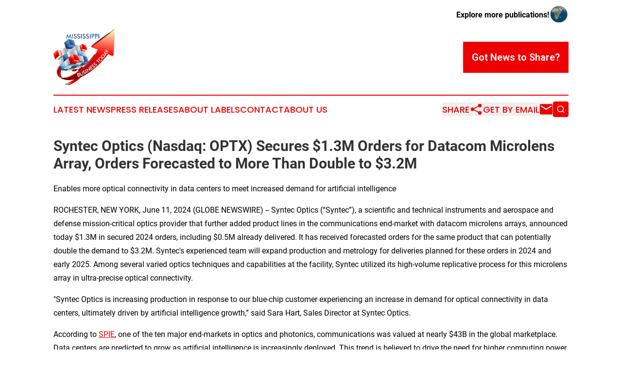

--- FILE ---
content_type: text/html;charset=utf-8
request_url: https://www.mississippibusinesstoday.com/article/719053043-syntec-optics-nasdaq-optx-secures-1-3m-orders-for-datacom-microlens-array-orders-forecasted-to-more-than-double-to-3-2m
body_size: 7626
content:
<!DOCTYPE html>
<html lang="en">
<head>
  <title>Syntec Optics (Nasdaq: OPTX) Secures $1.3M Orders for Datacom Microlens Array, Orders Forecasted to More Than Double to $3.2M | Mississippi Business Today</title>
  <meta charset="utf-8">
  <meta name="viewport" content="width=device-width, initial-scale=1">
    <meta name="description" content="Mississippi Business Today is an online news publication focusing on business &amp; economy in the Mississippi: Informing on business and economy news in Mississippi">
    <link rel="icon" href="https://cdn.newsmatics.com/agp/sites/mississippibusinesstoday-favicon-1.png" type="image/png">
  <meta name="csrf-token" content="WDaatPYH-gfDG-AGTsyU9CNZ6aqRiRlalOB7833R-Oc=">
  <meta name="csrf-param" content="authenticity_token">
  <link href="/css/styles.min.css?v1d0b8e25eaccc1ca72b30a2f13195adabfa54991" rel="stylesheet" data-turbo-track="reload">
  <link rel="stylesheet" href="/plugins/vanilla-cookieconsent/cookieconsent.css?v1d0b8e25eaccc1ca72b30a2f13195adabfa54991">
  
<style type="text/css">
    :root {
        --color-primary-background: rgba(239, 0, 0, 0.3);
        --color-primary: #Ef0000;
        --color-secondary: #325D95;
    }
</style>

  <script type="importmap">
    {
      "imports": {
          "adController": "/js/controllers/adController.js?v1d0b8e25eaccc1ca72b30a2f13195adabfa54991",
          "alertDialog": "/js/controllers/alertDialog.js?v1d0b8e25eaccc1ca72b30a2f13195adabfa54991",
          "articleListController": "/js/controllers/articleListController.js?v1d0b8e25eaccc1ca72b30a2f13195adabfa54991",
          "dialog": "/js/controllers/dialog.js?v1d0b8e25eaccc1ca72b30a2f13195adabfa54991",
          "flashMessage": "/js/controllers/flashMessage.js?v1d0b8e25eaccc1ca72b30a2f13195adabfa54991",
          "gptAdController": "/js/controllers/gptAdController.js?v1d0b8e25eaccc1ca72b30a2f13195adabfa54991",
          "hamburgerController": "/js/controllers/hamburgerController.js?v1d0b8e25eaccc1ca72b30a2f13195adabfa54991",
          "labelsDescription": "/js/controllers/labelsDescription.js?v1d0b8e25eaccc1ca72b30a2f13195adabfa54991",
          "searchController": "/js/controllers/searchController.js?v1d0b8e25eaccc1ca72b30a2f13195adabfa54991",
          "videoController": "/js/controllers/videoController.js?v1d0b8e25eaccc1ca72b30a2f13195adabfa54991",
          "navigationController": "/js/controllers/navigationController.js?v1d0b8e25eaccc1ca72b30a2f13195adabfa54991"          
      }
    }
  </script>
  <script>
      (function(w,d,s,l,i){w[l]=w[l]||[];w[l].push({'gtm.start':
      new Date().getTime(),event:'gtm.js'});var f=d.getElementsByTagName(s)[0],
      j=d.createElement(s),dl=l!='dataLayer'?'&l='+l:'';j.async=true;
      j.src='https://www.googletagmanager.com/gtm.js?id='+i+dl;
      f.parentNode.insertBefore(j,f);
      })(window,document,'script','dataLayer','GTM-KGCXW2X');
  </script>

  <script>
    window.dataLayer.push({
      'cookie_settings': 'delta'
    });
  </script>
</head>
<body class="df-5 is-subpage">
<noscript>
  <iframe src="https://www.googletagmanager.com/ns.html?id=GTM-KGCXW2X"
          height="0" width="0" style="display:none;visibility:hidden"></iframe>
</noscript>
<div class="layout">

  <!-- Top banner -->
  <div class="max-md:hidden w-full content universal-ribbon-inner flex justify-end items-center">
    <a href="https://www.affinitygrouppublishing.com/" target="_blank" class="brands">
      <span class="font-bold text-black">Explore more publications!</span>
      <div>
        <img src="/images/globe.png" height="40" width="40" class="icon-globe"/>
      </div>
    </a>
  </div>
  <header data-controller="hamburger">
  <div class="content">
    <div class="header-top">
      <div class="flex gap-2 masthead-container justify-between items-center">
        <div class="mr-4 logo-container">
          <a href="/">
              <img src="https://cdn.newsmatics.com/agp/sites/mississippibusinesstoday-logo-1.svg" alt="Mississippi Business Today"
                class="max-md:!h-[60px] lg:!max-h-[115px]" height="366"
                width="auto" />
          </a>
        </div>
        <button class="hamburger relative w-8 h-6">
          <span aria-hidden="true"
            class="block absolute h-[2px] w-9 bg-[--color-primary] transform transition duration-500 ease-in-out -translate-y-[15px]"></span>
          <span aria-hidden="true"
            class="block absolute h-[2px] w-7 bg-[--color-primary] transform transition duration-500 ease-in-out translate-x-[7px]"></span>
          <span aria-hidden="true"
            class="block absolute h-[2px] w-9 bg-[--color-primary] transform transition duration-500 ease-in-out translate-y-[15px]"></span>
        </button>
        <a href="/submit-news" class="max-md:hidden button button-upload-content button-primary w-fit">
          <span>Got News to Share?</span>
        </a>
      </div>
      <!--  Screen size line  -->
      <div class="absolute bottom-0 -ml-[20px] w-screen h-[1px] bg-[--color-primary] z-50 md:hidden">
      </div>
    </div>
    <!-- Navigation bar -->
    <div class="navigation is-hidden-on-mobile" id="main-navigation">
      <div class="w-full md:hidden">
        <div data-controller="search" class="relative w-full">
  <div data-search-target="form" class="relative active">
    <form data-action="submit->search#performSearch" class="search-form">
      <input type="text" name="query" placeholder="Search..." data-search-target="input" class="search-input md:hidden" />
      <button type="button" data-action="click->search#toggle" data-search-target="icon" class="button-search">
        <img height="18" width="18" src="/images/search.svg" />
      </button>
    </form>
  </div>
</div>

      </div>
      <nav class="navigation-part">
          <a href="/latest-news" class="nav-link">
            Latest News
          </a>
          <a href="/press-releases" class="nav-link">
            Press Releases
          </a>
          <a href="/about-labels" class="nav-link">
            About Labels
          </a>
          <a href="/contact" class="nav-link">
            Contact
          </a>
          <a href="/about" class="nav-link">
            About Us
          </a>
      </nav>
      <div class="w-full md:w-auto md:justify-end">
        <div data-controller="navigation" class="header-actions hidden">
  <button class="nav-link flex gap-1 items-center" onclick="window.ShareDialog.openDialog()">
    <span data-navigation-target="text">
      Share
    </span>
    <span class="icon-share"></span>
  </button>
  <button onclick="window.AlertDialog.openDialog()" class="nav-link nav-link-email flex items-center gap-1.5">
    <span data-navigation-target="text">
      Get by Email
    </span>
    <span class="icon-mail"></span>
  </button>
  <div class="max-md:hidden">
    <div data-controller="search" class="relative w-full">
  <div data-search-target="form" class="relative active">
    <form data-action="submit->search#performSearch" class="search-form">
      <input type="text" name="query" placeholder="Search..." data-search-target="input" class="search-input md:hidden" />
      <button type="button" data-action="click->search#toggle" data-search-target="icon" class="button-search">
        <img height="18" width="18" src="/images/search.svg" />
      </button>
    </form>
  </div>
</div>

  </div>
</div>

      </div>
      <a href="/submit-news" class="md:hidden uppercase button button-upload-content button-primary w-fit">
        <span>Got News to Share?</span>
      </a>
      <a href="https://www.affinitygrouppublishing.com/" target="_blank" class="nav-link-agp">
        Explore more publications!
        <img src="/images/globe.png" height="35" width="35" />
      </a>
    </div>
  </div>
</header>

  <div id="main-content" class="content">
    <div id="flash-message"></div>
    <h1>Syntec Optics (Nasdaq: OPTX) Secures $1.3M Orders for Datacom Microlens Array, Orders Forecasted to More Than Double to $3.2M</h1>
<div class="press-release">
  <h2>Enables more optical connectivity in data centers to meet increased demand for artificial intelligence</h2>
      <p>ROCHESTER, NEW YORK, June  11, 2024  (GLOBE NEWSWIRE) -- Syntec Optics (&#x201C;Syntec&#x201D;), a scientific and technical instruments and aerospace and defense mission-critical optics provider that further added product lines in the communications end-market with datacom microlens arrays, announced today $1.3M in secured 2024 orders, including $0.5M already delivered. It has received forecasted orders for the same product that can potentially double the demand to $3.2M. Syntec's experienced team will expand production and metrology for deliveries planned for these orders in 2024 and early 2025. Among several varied optics techniques and capabilities at the facility, Syntec utilized its high-volume replicative process for this microlens array in ultra-precise optical connectivity.<br></p>        <p>"Syntec Optics is increasing production in response to our blue-chip customer experiencing an increase in demand for optical connectivity in data centers, ultimately driven by artificial intelligence growth,&#x201D; said Sara Hart, Sales Director at Syntec Optics.</p>        <p>According to <a href="https://www.globenewswire.com/Tracker?data=BQoO6PFUUAiTCjTnZ6dnvXqyVvthaYImZ5i4euy6r_xKXOYJkrLsroQokoXu9SNBola_Un67Xt2MesYL_nkjQUCePCidPiFQ7dzd6eJOSejVESPI1zx0pJ6VSrldNoFM0Lk9FWORmNTPfLkV-OsbJw==" rel="nofollow" target="_blank">SPIE</a>, one of the ten major end-markets in optics and photonics, communications was valued at nearly $43B in the global marketplace. Data centers are predicted to grow as artificial intelligence is increasingly deployed. This trend is believed to drive the need for higher computing power and higher-speed optical connectivity.</p>                                  <p><strong>About Syntec Optics</strong></p>                                  <p>Syntec Optics Holdings, Inc. (Nasdaq: OPTX), headquartered in Rochester, NY, is one of the largest custom optics and photonics manufacturers in the United States. Operating for over two decades, Syntec Optics runs a state-of-the-art facility with extensive core capabilities of various optics manufacturing processes, both horizontally and vertically integrated, to provide a competitive advantage for mission-critical OEMs. Syntec Optics recently launched new products, including Low Earth Orbit (LEO) satellite optics, lightweight night vision goggle optics, biomedical equipment optics, and precision microlens arrays. To learn more, visit www.syntecoptics.com.</p>                                  <p><strong>Forward-Looking Statements</strong></p>                                  <p>This press release contains certain &#x201C;forward-looking statements&#x201D; within the meaning of the United States Private Securities Litigation Reform Act of 1995, Section 27A of the Securities Act of 1933, as amended (the &#x201C;Securities Act&#x201D;) and Section 21E of the Securities Exchange Act of 1934, as amended, including certain financial forecasts and projections. All statements other than statements of historical fact contained in this press release, including statements as to the transactions contemplated by the business combination and related agreements, future results of operations and financial position, revenue and other metrics, planned products and services, business strategy and plans, objectives of management for future operations of Syntec Optics, market size, and growth opportunities, competitive position and technological and market trends, are forward-looking statements. Some of these forward-looking statements can be identified by the use of forward-looking words, including &#x201C;may,&#x201D; &#x201C;should,&#x201D; &#x201C;expect,&#x201D; &#x201C;intend,&#x201D; &#x201C;will,&#x201D; &#x201C;estimate,&#x201D; &#x201C;anticipate,&#x201D; &#x201C;believe,&#x201D; &#x201C;predict,&#x201D; &#x201C;plan,&#x201D; &#x201C;targets,&#x201D; &#x201C;projects,&#x201D; &#x201C;could,&#x201D; &#x201C;would,&#x201D; &#x201C;continue,&#x201D; &#x201C;forecast&#x201D; or the negatives of these terms or variations of them or similar expressions. All forward-looking statements are subject to risks, uncertainties, and other factors (some of which are beyond the control of Syntec Optics), which could cause actual results to differ materially from those expressed or implied by such forward-looking statements. All forward-looking statements are based upon estimates, forecasts and assumptions that, while considered reasonable by Syntec Optics and its management, as the case may be, are inherently uncertain and many factors may cause the actual results to differ materially from current expectations which include, but are not limited to: 1) risk outlined in any prior SEC filings; 2) ability of Syntec Optics to successfully increase market penetration into its target markets; 3) the addressable markets that Syntec Optics intends to target do not grow as expected; 4) the loss of any key executives; 5) the loss of any relationships with key suppliers including suppliers abroad; 6) the loss of any relationships with key customers; 7) the inability to protect Syntec Optics&#x2019; patents and other intellectual property; 8) the failure to successfully execute manufacturing of announced products in a timely manner or at all, or to scale to mass production; 9) costs related to any further business combination; 10) changes in applicable laws or regulations; 11) the possibility that Syntec Optics may be adversely affected by other economic, business and/or competitive factors; 12) Syntec Optics&#x2019; estimates of its growth and projected financial results for the future and meeting or satisfying the underlying assumptions with respect thereto; 13) the impact of any pandemic, including any mutations or variants thereof and the Russian/Ukrainian or Israeli conflict, and any resulting effect on business and financial conditions; 14) inability to complete any investments or borrowings in connection with any organic or inorganic growth; 15) the potential for events or circumstances that result in Syntec Optics&#x2019; failure to timely achieve the anticipated benefits of Syntec Optics&#x2019; customer arrangements; and 16) other risks and uncertainties set forth in the sections entitled &#x201C;Risk Factors&#x201D; and &#x201C;Cautionary Note Regarding Forward-Looking Statements&#x201D; in prior SEC filings including registration statement on Form S-4 filed with the SEC. These filings identify and address other important risks and uncertainties that could cause actual events and results to differ materially from those contained in the forward-looking statements. Nothing in this press release should be regarded as a representation by any person that the forward-looking statements set forth herein will be achieved or that any of the contemplated results of such forward-looking statements will be achieved. You should not place undue reliance on forward-looking statements, which speak only as of the date they are made. Syntec Optics does not give any assurance that Syntec Optics will achieve its expected results. Syntec Optics does not undertake any duty to update these forward-looking statements except as otherwise required by law.</p>                                  <p><strong>For further information, please contact:</strong></p>                                  <p>Sara Hart</p>                                  <p>Investor Relations</p>                                  <p>InvestorRelations@syntecoptics.com</p>                                  <p>SOURCE: Syntec Optics Holdings, Inc. (Nasdaq: OPTX)</p> <img class="__GNW8366DE3E__IMG" src="https://www.globenewswire.com/newsroom/ti?nf=OTE1MTY5MCM2MzExNDY4IzIyNjMxMzk="> <br><img src="https://ml.globenewswire.com/media/ZjcwZWQ1NDYtOWM5Yi00YjQzLTgyNDItZTllMDA0MzNiNDRlLTEyNzQ2ODk=/tiny/Syntec-Optics.png" referrerpolicy="no-referrer-when-downgrade"><p><a href="https://www.globenewswire.com/NewsRoom/AttachmentNg/dce72417-ba50-456d-aefd-8d6948f9b597" rel="nofollow"><img src="https://ml.globenewswire.com/media/dce72417-ba50-456d-aefd-8d6948f9b597/small/syntec-optics-logo-press-release-3-png.png" border="0" width="150" height="100" alt="Primary Logo"></a></p>
    <p>
  Legal Disclaimer:
</p>
<p>
  EIN Presswire provides this news content "as is" without warranty of any kind. We do not accept any responsibility or liability
  for the accuracy, content, images, videos, licenses, completeness, legality, or reliability of the information contained in this
  article. If you have any complaints or copyright issues related to this article, kindly contact the author above.
</p>
<img class="prtr" src="https://www.einpresswire.com/tracking/article.gif?t=5&a=00Nu8Fy68E8ioDqX&i=hgXB9Iq4MEIuu24D" alt="">
</div>

  </div>
</div>
<footer class="footer footer-with-line">
  <div class="content flex flex-col">
    <p class="footer-text text-sm mb-4 order-2 lg:order-1">© 1995-2026 Newsmatics Inc. dba Affinity Group Publishing &amp; Mississippi Business Today. All Rights Reserved.</p>
    <div class="footer-nav lg:mt-2 mb-[30px] lg:mb-0 flex gap-7 flex-wrap justify-center order-1 lg:order-2">
        <a href="/about" class="footer-link">About</a>
        <a href="/archive" class="footer-link">Press Release Archive</a>
        <a href="/submit-news" class="footer-link">Submit Press Release</a>
        <a href="/legal/terms" class="footer-link">Terms &amp; Conditions</a>
        <a href="/legal/dmca" class="footer-link">Copyright/DMCA Policy</a>
        <a href="/legal/privacy" class="footer-link">Privacy Policy</a>
        <a href="/contact" class="footer-link">Contact</a>
    </div>
  </div>
</footer>
<div data-controller="dialog" data-dialog-url-value="/" data-action="click->dialog#clickOutside">
  <dialog
    class="modal-shadow fixed backdrop:bg-black/20 z-40 text-left bg-white rounded-full w-[350px] h-[350px] overflow-visible"
    data-dialog-target="modal"
  >
    <div class="text-center h-full flex items-center justify-center">
      <button data-action="click->dialog#close" type="button" class="modal-share-close-button">
        ✖
      </button>
      <div>
        <div class="mb-4">
          <h3 class="font-bold text-[28px] mb-3">Share us</h3>
          <span class="text-[14px]">on your social networks:</span>
        </div>
        <div class="flex gap-6 justify-center text-center">
          <a href="https://www.facebook.com/sharer.php?u=https://www.mississippibusinesstoday.com" class="flex flex-col items-center font-bold text-[#4a4a4a] text-sm" target="_blank">
            <span class="h-[55px] flex items-center">
              <img width="40px" src="/images/fb.png" alt="Facebook" class="mb-2">
            </span>
            <span class="text-[14px]">
              Facebook
            </span>
          </a>
          <a href="https://www.linkedin.com/sharing/share-offsite/?url=https://www.mississippibusinesstoday.com" class="flex flex-col items-center font-bold text-[#4a4a4a] text-sm" target="_blank">
            <span class="h-[55px] flex items-center">
              <img width="40px" height="40px" src="/images/linkedin.png" alt="LinkedIn" class="mb-2">
            </span>
            <span class="text-[14px]">
            LinkedIn
            </span>
          </a>
        </div>
      </div>
    </div>
  </dialog>
</div>

<div data-controller="alert-dialog" data-action="click->alert-dialog#clickOutside">
  <dialog
    class="fixed backdrop:bg-black/20 modal-shadow z-40 text-left bg-white rounded-full w-full max-w-[450px] aspect-square overflow-visible"
    data-alert-dialog-target="modal">
    <div class="flex items-center text-center -mt-4 h-full flex-1 p-8 md:p-12">
      <button data-action="click->alert-dialog#close" type="button" class="modal-close-button">
        ✖
      </button>
      <div class="w-full" data-alert-dialog-target="subscribeForm">
        <img class="w-8 mx-auto mb-4" src="/images/agps.svg" alt="AGPs" />
        <p class="md:text-lg">Get the latest news on this topic.</p>
        <h3 class="dialog-title mt-4">SIGN UP FOR FREE TODAY</h3>
        <form data-action="submit->alert-dialog#submit" method="POST" action="/alerts">
  <input type="hidden" name="authenticity_token" value="WDaatPYH-gfDG-AGTsyU9CNZ6aqRiRlalOB7833R-Oc=">

  <input data-alert-dialog-target="fullnameInput" type="text" name="fullname" id="fullname" autocomplete="off" tabindex="-1">
  <label>
    <input data-alert-dialog-target="emailInput" placeholder="Email address" name="email" type="email"
      value=""
      class="rounded-xs mb-2 block w-full bg-white px-4 py-2 text-gray-900 border-[1px] border-solid border-gray-600 focus:border-2 focus:border-gray-800 placeholder:text-gray-400"
      required>
  </label>
  <div class="text-red-400 text-sm" data-alert-dialog-target="errorMessage"></div>

  <input data-alert-dialog-target="timestampInput" type="hidden" name="timestamp" value="1768558603" autocomplete="off" tabindex="-1">

  <input type="submit" value="Sign Up"
    class="!rounded-[3px] w-full mt-2 mb-4 bg-primary px-5 py-2 leading-5 font-semibold text-white hover:color-primary/75 cursor-pointer">
</form>
<a data-action="click->alert-dialog#close" class="text-black underline hover:no-underline inline-block mb-4" href="#">No Thanks</a>
<p class="text-[15px] leading-[22px]">
  By signing to this email alert, you<br /> agree to our
  <a href="/legal/terms" class="underline text-primary hover:no-underline" target="_blank">Terms & Conditions</a>
</p>

      </div>
      <div data-alert-dialog-target="checkEmail" class="hidden">
        <img class="inline-block w-9" src="/images/envelope.svg" />
        <h3 class="dialog-title">Check Your Email</h3>
        <p class="text-lg mb-12">We sent a one-time activation link to <b data-alert-dialog-target="userEmail"></b>.
          Just click on the link to
          continue.</p>
        <p class="text-lg">If you don't see the email in your inbox, check your spam folder or <a
            class="underline text-primary hover:no-underline" data-action="click->alert-dialog#showForm" href="#">try
            again</a>
        </p>
      </div>

      <!-- activated -->
      <div data-alert-dialog-target="activated" class="hidden">
        <img class="w-8 mx-auto mb-4" src="/images/agps.svg" alt="AGPs" />
        <h3 class="dialog-title">SUCCESS</h3>
        <p class="text-lg">You have successfully confirmed your email and are subscribed to <b>
            Mississippi Business Today
          </b> daily
          news alert.</p>
      </div>
      <!-- alreadyActivated -->
      <div data-alert-dialog-target="alreadyActivated" class="hidden">
        <img class="w-8 mx-auto mb-4" src="/images/agps.svg" alt="AGPs" />
        <h3 class="dialog-title">Alert was already activated</h3>
        <p class="text-lg">It looks like you have already confirmed and are receiving the <b>
            Mississippi Business Today
          </b> daily news
          alert.</p>
      </div>
      <!-- activateErrorMessage -->
      <div data-alert-dialog-target="activateErrorMessage" class="hidden">
        <img class="w-8 mx-auto mb-4" src="/images/agps.svg" alt="AGPs" />
        <h3 class="dialog-title">Oops!</h3>
        <p class="text-lg mb-4">It looks like something went wrong. Please try again.</p>
        <form data-action="submit->alert-dialog#submit" method="POST" action="/alerts">
  <input type="hidden" name="authenticity_token" value="WDaatPYH-gfDG-AGTsyU9CNZ6aqRiRlalOB7833R-Oc=">

  <input data-alert-dialog-target="fullnameInput" type="text" name="fullname" id="fullname" autocomplete="off" tabindex="-1">
  <label>
    <input data-alert-dialog-target="emailInput" placeholder="Email address" name="email" type="email"
      value=""
      class="rounded-xs mb-2 block w-full bg-white px-4 py-2 text-gray-900 border-[1px] border-solid border-gray-600 focus:border-2 focus:border-gray-800 placeholder:text-gray-400"
      required>
  </label>
  <div class="text-red-400 text-sm" data-alert-dialog-target="errorMessage"></div>

  <input data-alert-dialog-target="timestampInput" type="hidden" name="timestamp" value="1768558603" autocomplete="off" tabindex="-1">

  <input type="submit" value="Sign Up"
    class="!rounded-[3px] w-full mt-2 mb-4 bg-primary px-5 py-2 leading-5 font-semibold text-white hover:color-primary/75 cursor-pointer">
</form>
<a data-action="click->alert-dialog#close" class="text-black underline hover:no-underline inline-block mb-4" href="#">No Thanks</a>
<p class="text-[15px] leading-[22px]">
  By signing to this email alert, you<br /> agree to our
  <a href="/legal/terms" class="underline text-primary hover:no-underline" target="_blank">Terms & Conditions</a>
</p>

      </div>

      <!-- deactivated -->
      <div data-alert-dialog-target="deactivated" class="hidden">
        <img class="w-8 mx-auto mb-4" src="/images/agps.svg" alt="AGPs" />
        <h3 class="dialog-title">You are Unsubscribed!</h3>
        <p class="text-lg">You are no longer receiving the <b>
            Mississippi Business Today
          </b>daily news alert.</p>
      </div>
      <!-- alreadyDeactivated -->
      <div data-alert-dialog-target="alreadyDeactivated" class="hidden">
        <img class="w-8 mx-auto mb-4" src="/images/agps.svg" alt="AGPs" />
        <h3 class="dialog-title">You have already unsubscribed!</h3>
        <p class="text-lg">You are no longer receiving the <b>
            Mississippi Business Today
          </b> daily news alert.</p>
      </div>
      <!-- deactivateErrorMessage -->
      <div data-alert-dialog-target="deactivateErrorMessage" class="hidden">
        <img class="w-8 mx-auto mb-4" src="/images/agps.svg" alt="AGPs" />
        <h3 class="dialog-title">Oops!</h3>
        <p class="text-lg">Try clicking the Unsubscribe link in the email again and if it still doesn't work, <a
            href="/contact">contact us</a></p>
      </div>
    </div>
  </dialog>
</div>

<script src="/plugins/vanilla-cookieconsent/cookieconsent.umd.js?v1d0b8e25eaccc1ca72b30a2f13195adabfa54991"></script>
  <script src="/js/cookieconsent.js?v1d0b8e25eaccc1ca72b30a2f13195adabfa54991"></script>

<script type="module" src="/js/app.js?v1d0b8e25eaccc1ca72b30a2f13195adabfa54991"></script>
</body>
</html>
